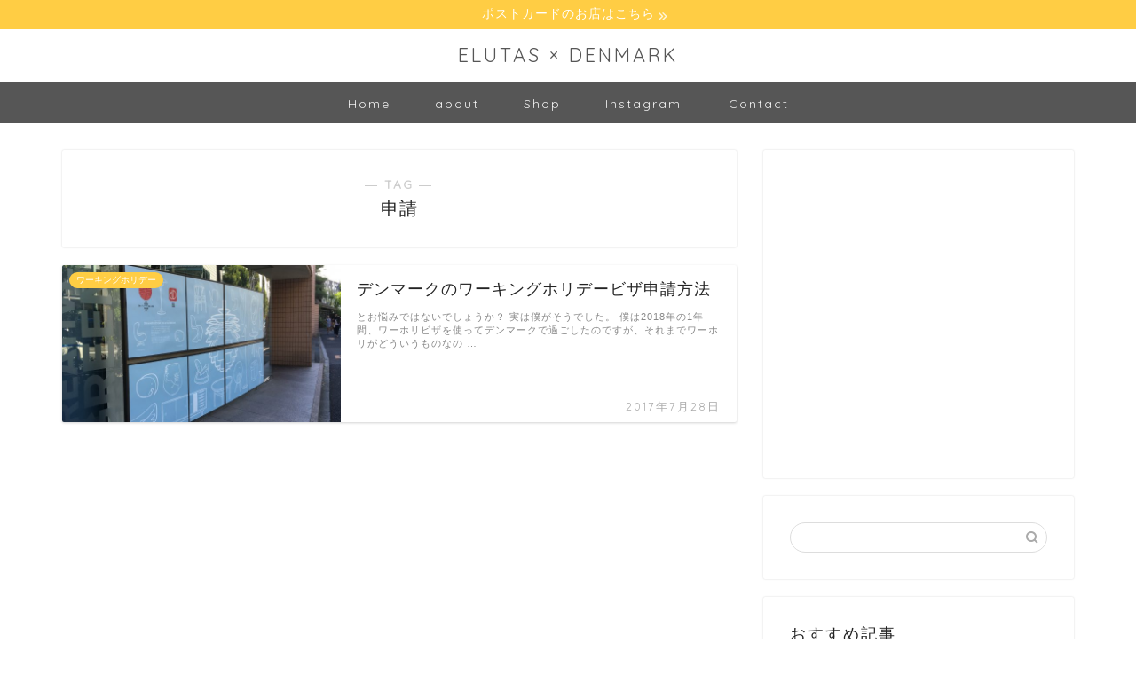

--- FILE ---
content_type: text/html; charset=UTF-8
request_url: https://elutas.com/tag/%E7%94%B3%E8%AB%8B
body_size: 12865
content:
<!DOCTYPE html>
<html lang="ja">
<head prefix="og: http://ogp.me/ns# fb: http://ogp.me/ns/fb# article: http://ogp.me/ns/article#">
<!-- Google Tag Manager -->
<script>(function(w,d,s,l,i){w[l]=w[l]||[];w[l].push({'gtm.start':
new Date().getTime(),event:'gtm.js'});var f=d.getElementsByTagName(s)[0],
j=d.createElement(s),dl=l!='dataLayer'?'&l='+l:'';j.async=true;j.src=
'https://www.googletagmanager.com/gtm.js?id='+i+dl;f.parentNode.insertBefore(j,f);
})(window,document,'script','dataLayer','GTM-ND3FKJZ');</script>
<!-- End Google Tag Manager -->
<meta charset="utf-8">
<meta http-equiv="X-UA-Compatible" content="IE=edge">
<meta name="viewport" content="width=device-width, initial-scale=1">
<!-- ここからOGP -->
<meta property="og:type" content="blog">
<meta property="og:title" content="申請タグの記事一覧｜ELUTAS">
<meta property="og:url" content="https://elutas.com/tag/%e3%83%af%e3%83%bc%e3%82%ad%e3%83%b3%e3%82%b0%e3%83%9b%e3%83%aa%e3%83%87%e3%83%bc">
<meta property="og:image" content="https://elutas.com/wp-content/uploads/2017/07/スクリーンショット-2019-03-10-17.59.47-700x471.png">
<meta property="og:site_name" content="ELUTAS">
<meta property="fb:admins" content="">
<meta name="twitter:card" content="summary">
<meta name="twitter:site" content="@ELUTAS_ELTS">
<!-- ここまでOGP --> 
<title>申請 | ELUTAS</title>

<!-- All In One SEO Pack 3.6.2ob_start_detected [-1,-1] -->
<script type="application/ld+json" class="aioseop-schema">{"@context":"https://schema.org","@graph":[{"@type":"Organization","@id":"https://elutas.com/#organization","url":"https://elutas.com/","name":"ELUTAS","sameAs":[]},{"@type":"WebSite","@id":"https://elutas.com/#website","url":"https://elutas.com/","name":"ELUTAS","publisher":{"@id":"https://elutas.com/#organization"}},{"@type":"CollectionPage","@id":"https://elutas.com/tag/%e7%94%b3%e8%ab%8b#collectionpage","url":"https://elutas.com/tag/%e7%94%b3%e8%ab%8b","inLanguage":"ja","name":"申請","isPartOf":{"@id":"https://elutas.com/#website"},"breadcrumb":{"@id":"https://elutas.com/tag/%e7%94%b3%e8%ab%8b#breadcrumblist"}},{"@type":"BreadcrumbList","@id":"https://elutas.com/tag/%e7%94%b3%e8%ab%8b#breadcrumblist","itemListElement":[{"@type":"ListItem","position":1,"item":{"@type":"WebPage","@id":"https://elutas.com/","url":"https://elutas.com/","name":"ELUTAS | デンマークで暮らすワーホリ生活"}},{"@type":"ListItem","position":2,"item":{"@type":"WebPage","@id":"https://elutas.com/tag/%e7%94%b3%e8%ab%8b","url":"https://elutas.com/tag/%e7%94%b3%e8%ab%8b","name":"申請"}}]}]}</script>
<link rel="canonical" href="https://elutas.com/tag/%e7%94%b3%e8%ab%8b" />
			<script type="text/javascript" >
				window.ga=window.ga||function(){(ga.q=ga.q||[]).push(arguments)};ga.l=+new Date;
				ga('create', 'UA-63595414-3', 'auto');
				// Plugins
				
				ga('send', 'pageview');
			</script>
			<script async src="https://www.google-analytics.com/analytics.js"></script>
			<!-- All In One SEO Pack -->
<link rel='dns-prefetch' href='//ajax.googleapis.com' />
<link rel='dns-prefetch' href='//cdnjs.cloudflare.com' />
<link rel='dns-prefetch' href='//use.fontawesome.com' />
<link rel='dns-prefetch' href='//s.w.org' />
<link rel="alternate" type="application/rss+xml" title="ELUTAS &raquo; フィード" href="https://elutas.com/feed" />
<link rel="alternate" type="application/rss+xml" title="ELUTAS &raquo; コメントフィード" href="https://elutas.com/comments/feed" />
<link rel="alternate" type="application/rss+xml" title="ELUTAS &raquo; 申請 タグのフィード" href="https://elutas.com/tag/%e7%94%b3%e8%ab%8b/feed" />
		<script type="text/javascript">
			window._wpemojiSettings = {"baseUrl":"https:\/\/s.w.org\/images\/core\/emoji\/12.0.0-1\/72x72\/","ext":".png","svgUrl":"https:\/\/s.w.org\/images\/core\/emoji\/12.0.0-1\/svg\/","svgExt":".svg","source":{"concatemoji":"https:\/\/elutas.com\/wp-includes\/js\/wp-emoji-release.min.js?ver=5.4.18"}};
			/*! This file is auto-generated */
			!function(e,a,t){var n,r,o,i=a.createElement("canvas"),p=i.getContext&&i.getContext("2d");function s(e,t){var a=String.fromCharCode;p.clearRect(0,0,i.width,i.height),p.fillText(a.apply(this,e),0,0);e=i.toDataURL();return p.clearRect(0,0,i.width,i.height),p.fillText(a.apply(this,t),0,0),e===i.toDataURL()}function c(e){var t=a.createElement("script");t.src=e,t.defer=t.type="text/javascript",a.getElementsByTagName("head")[0].appendChild(t)}for(o=Array("flag","emoji"),t.supports={everything:!0,everythingExceptFlag:!0},r=0;r<o.length;r++)t.supports[o[r]]=function(e){if(!p||!p.fillText)return!1;switch(p.textBaseline="top",p.font="600 32px Arial",e){case"flag":return s([127987,65039,8205,9895,65039],[127987,65039,8203,9895,65039])?!1:!s([55356,56826,55356,56819],[55356,56826,8203,55356,56819])&&!s([55356,57332,56128,56423,56128,56418,56128,56421,56128,56430,56128,56423,56128,56447],[55356,57332,8203,56128,56423,8203,56128,56418,8203,56128,56421,8203,56128,56430,8203,56128,56423,8203,56128,56447]);case"emoji":return!s([55357,56424,55356,57342,8205,55358,56605,8205,55357,56424,55356,57340],[55357,56424,55356,57342,8203,55358,56605,8203,55357,56424,55356,57340])}return!1}(o[r]),t.supports.everything=t.supports.everything&&t.supports[o[r]],"flag"!==o[r]&&(t.supports.everythingExceptFlag=t.supports.everythingExceptFlag&&t.supports[o[r]]);t.supports.everythingExceptFlag=t.supports.everythingExceptFlag&&!t.supports.flag,t.DOMReady=!1,t.readyCallback=function(){t.DOMReady=!0},t.supports.everything||(n=function(){t.readyCallback()},a.addEventListener?(a.addEventListener("DOMContentLoaded",n,!1),e.addEventListener("load",n,!1)):(e.attachEvent("onload",n),a.attachEvent("onreadystatechange",function(){"complete"===a.readyState&&t.readyCallback()})),(n=t.source||{}).concatemoji?c(n.concatemoji):n.wpemoji&&n.twemoji&&(c(n.twemoji),c(n.wpemoji)))}(window,document,window._wpemojiSettings);
		</script>
		<style type="text/css">
img.wp-smiley,
img.emoji {
	display: inline !important;
	border: none !important;
	box-shadow: none !important;
	height: 1em !important;
	width: 1em !important;
	margin: 0 .07em !important;
	vertical-align: -0.1em !important;
	background: none !important;
	padding: 0 !important;
}
</style>
	<link rel='stylesheet' id='wp-block-library-css'  href='https://elutas.com/wp-includes/css/dist/block-library/style.min.css?ver=5.4.18' type='text/css' media='all' />
<link rel='stylesheet' id='contact-form-7-css'  href='https://elutas.com/wp-content/plugins/contact-form-7/includes/css/styles.css?ver=5.1.7' type='text/css' media='all' />
<link rel='stylesheet' id='dlm-frontend-css'  href='https://elutas.com/wp-content/plugins/download-monitor/assets/css/frontend.css?ver=5.4.18' type='text/css' media='all' />
<link rel='stylesheet' id='yyi_rinker_stylesheet-css'  href='https://elutas.com/wp-content/plugins/yyi-rinker/css/style.css?v=1.0.8&#038;ver=5.4.18' type='text/css' media='all' />
<link rel='stylesheet' id='parent-style-css'  href='https://elutas.com/wp-content/themes/jin/style.css?ver=5.4.18' type='text/css' media='all' />
<link rel='stylesheet' id='theme-style-css'  href='https://elutas.com/wp-content/themes/jin-child/style.css?ver=5.4.18' type='text/css' media='all' />
<link rel='stylesheet' id='fontawesome-style-css'  href='https://use.fontawesome.com/releases/v5.6.3/css/all.css?ver=5.4.18' type='text/css' media='all' />
<link rel='stylesheet' id='swiper-style-css'  href='https://cdnjs.cloudflare.com/ajax/libs/Swiper/4.0.7/css/swiper.min.css?ver=5.4.18' type='text/css' media='all' />
<script>if (document.location.protocol != "https:") {document.location = document.URL.replace(/^http:/i, "https:");}</script><script type='text/javascript' src='https://ajax.googleapis.com/ajax/libs/jquery/1.12.4/jquery.min.js?ver=5.4.18'></script>
<script type='text/javascript' src='https://elutas.com/wp-content/plugins/wp-scroll-depth/js/jquery-scrolldepth/jquery.scrolldepth.min.js?ver=5.4.18'></script>
<script type='text/javascript' src='https://elutas.com/wp-content/plugins/yyi-rinker/js/event-tracking.js?v=1.0.8'></script>
<link rel='https://api.w.org/' href='https://elutas.com/wp-json/' />
<script>
	jQuery( document ).ready(function(){
		jQuery.scrollDepth({
			elements: [''],
			percentage: true,
			userTiming: true,
			pixelDepth: false,
			nonInteraction: true,
			gtmOverride: false,
	});
});
</script>
	<style type="text/css">
		#wrapper{
							background-color: #fff;
				background-image: url();
					}
		.related-entry-headline-text span:before,
		#comment-title span:before,
		#reply-title span:before{
			background-color: #ef9621;
			border-color: #ef9621!important;
		}
		
		#breadcrumb:after,
		#page-top a{	
			background-color: #565656;
		}
				footer{
			background-color: #565656;
		}
		.footer-inner a,
		#copyright,
		#copyright-center{
			border-color: #fff!important;
			color: #fff!important;
		}
		#footer-widget-area
		{
			border-color: #fff!important;
		}
				.page-top-footer a{
			color: #565656!important;
		}
				#breadcrumb ul li,
		#breadcrumb ul li a{
			color: #565656!important;
		}
		
		body,
		a,
		a:link,
		a:visited,
		.my-profile,
		.widgettitle,
		.tabBtn-mag label{
			color: #232323;
		}
		a:hover{
			color: #f9c534;
		}
						.widget_nav_menu ul > li > a:before,
		.widget_categories ul > li > a:before,
		.widget_pages ul > li > a:before,
		.widget_recent_entries ul > li > a:before,
		.widget_archive ul > li > a:before,
		.widget_archive form:after,
		.widget_categories form:after,
		.widget_nav_menu ul > li > ul.sub-menu > li > a:before,
		.widget_categories ul > li > .children > li > a:before,
		.widget_pages ul > li > .children > li > a:before,
		.widget_nav_menu ul > li > ul.sub-menu > li > ul.sub-menu li > a:before,
		.widget_categories ul > li > .children > li > .children li > a:before,
		.widget_pages ul > li > .children > li > .children li > a:before{
			color: #ef9621;
		}
		.widget_nav_menu ul .sub-menu .sub-menu li a:before{
			background-color: #232323!important;
		}
		footer .footer-widget,
		footer .footer-widget a,
		footer .footer-widget ul li,
		.footer-widget.widget_nav_menu ul > li > a:before,
		.footer-widget.widget_categories ul > li > a:before,
		.footer-widget.widget_recent_entries ul > li > a:before,
		.footer-widget.widget_pages ul > li > a:before,
		.footer-widget.widget_archive ul > li > a:before,
		footer .widget_tag_cloud .tagcloud a:before{
			color: #fff!important;
			border-color: #fff!important;
		}
		footer .footer-widget .widgettitle{
			color: #fff!important;
			border-color: #ffcd44!important;
		}
		footer .widget_nav_menu ul .children .children li a:before,
		footer .widget_categories ul .children .children li a:before,
		footer .widget_nav_menu ul .sub-menu .sub-menu li a:before{
			background-color: #fff!important;
		}
		#drawernav a:hover,
		.post-list-title,
		#prev-next p,
		#toc_container .toc_list li a{
			color: #232323!important;
		}
		
		#header-box{
			background-color: #ffffff;
		}
												@media (min-width: 768px) {
			.top-image-meta{
				margin-top: calc(0px - 30px);
			}
		}
		@media (min-width: 1200px) {
			.top-image-meta{
				margin-top: calc(0px);
			}
		}
				.pickup-contents:before{
			background-color: #ffffff!important;
		}
		
		.main-image-text{
			color: #555;
		}
		.main-image-text-sub{
			color: #555;
		}
		
						#site-info{
			padding-top: 15px!important;
			padding-bottom: 15px!important;
		}
				
		#site-info span a{
			color: #565656!important;
		}
		
				#headmenu .headsns .line a svg{
			fill: #f4f4f4!important;
		}
		#headmenu .headsns a,
		#headmenu{
			color: #f4f4f4!important;
			border-color:#f4f4f4!important;
		}
						.profile-follow .line-sns a svg{
			fill: #ef9621!important;
		}
		.profile-follow .line-sns a:hover svg{
			fill: #ffcd44!important;
		}
		.profile-follow a{
			color: #ef9621!important;
			border-color:#ef9621!important;
		}
		.profile-follow a:hover,
		#headmenu .headsns a:hover{
			color:#ffcd44!important;
			border-color:#ffcd44!important;
		}
				.search-box:hover{
			color:#ffcd44!important;
			border-color:#ffcd44!important;
		}
				#header #headmenu .headsns .line a:hover svg{
			fill:#ffcd44!important;
		}
		.cps-icon-bar,
		#navtoggle:checked + .sp-menu-open .cps-icon-bar{
			background-color: #565656;
		}
		#nav-container{
			background-color: #565656;
		}
		.menu-box .menu-item svg{
			fill:#f4f4f4;
		}
		#drawernav ul.menu-box > li > a,
		#drawernav2 ul.menu-box > li > a,
		#drawernav3 ul.menu-box > li > a,
		#drawernav4 ul.menu-box > li > a,
		#drawernav5 ul.menu-box > li > a,
		#drawernav ul.menu-box > li.menu-item-has-children:after,
		#drawernav2 ul.menu-box > li.menu-item-has-children:after,
		#drawernav3 ul.menu-box > li.menu-item-has-children:after,
		#drawernav4 ul.menu-box > li.menu-item-has-children:after,
		#drawernav5 ul.menu-box > li.menu-item-has-children:after{
			color: #f4f4f4!important;
		}
		#drawernav ul.menu-box li a,
		#drawernav2 ul.menu-box li a,
		#drawernav3 ul.menu-box li a,
		#drawernav4 ul.menu-box li a,
		#drawernav5 ul.menu-box li a{
			font-size: 14px!important;
		}
		#drawernav3 ul.menu-box > li{
			color: #232323!important;
		}
		#drawernav4 .menu-box > .menu-item > a:after,
		#drawernav3 .menu-box > .menu-item > a:after,
		#drawernav .menu-box > .menu-item > a:after{
			background-color: #f4f4f4!important;
		}
		#drawernav2 .menu-box > .menu-item:hover,
		#drawernav5 .menu-box > .menu-item:hover{
			border-top-color: #ef9621!important;
		}
				.cps-info-bar a{
			background-color: #ffcd44!important;
		}
				@media (min-width: 768px) {
			.post-list-mag .post-list-item:not(:nth-child(2n)){
				margin-right: 2.6%;
			}
		}
				@media (min-width: 768px) {
			#tab-1:checked ~ .tabBtn-mag li [for="tab-1"]:after,
			#tab-2:checked ~ .tabBtn-mag li [for="tab-2"]:after,
			#tab-3:checked ~ .tabBtn-mag li [for="tab-3"]:after,
			#tab-4:checked ~ .tabBtn-mag li [for="tab-4"]:after{
				border-top-color: #ef9621!important;
			}
			.tabBtn-mag label{
				border-bottom-color: #ef9621!important;
			}
		}
		#tab-1:checked ~ .tabBtn-mag li [for="tab-1"],
		#tab-2:checked ~ .tabBtn-mag li [for="tab-2"],
		#tab-3:checked ~ .tabBtn-mag li [for="tab-3"],
		#tab-4:checked ~ .tabBtn-mag li [for="tab-4"],
		#prev-next a.next:after,
		#prev-next a.prev:after,
		.more-cat-button a:hover span:before{
			background-color: #ef9621!important;
		}
		

		.swiper-slide .post-list-cat,
		.post-list-mag .post-list-cat,
		.post-list-mag3col .post-list-cat,
		.post-list-mag-sp1col .post-list-cat,
		.swiper-pagination-bullet-active,
		.pickup-cat,
		.post-list .post-list-cat,
		#breadcrumb .bcHome a:hover span:before,
		.popular-item:nth-child(1) .pop-num,
		.popular-item:nth-child(2) .pop-num,
		.popular-item:nth-child(3) .pop-num{
			background-color: #ffcd44!important;
		}
		.sidebar-btn a,
		.profile-sns-menu{
			background-color: #ffcd44!important;
		}
		.sp-sns-menu a,
		.pickup-contents-box a:hover .pickup-title{
			border-color: #ef9621!important;
			color: #ef9621!important;
		}
				.pro-line svg{
			fill: #ef9621!important;
		}
		.cps-post-cat a,
		.meta-cat,
		.popular-cat{
			background-color: #ffcd44!important;
			border-color: #ffcd44!important;
		}
		.tagicon,
		.tag-box a,
		#toc_container .toc_list > li,
		#toc_container .toc_title{
			color: #ef9621!important;
		}
		.widget_tag_cloud a::before{
			color: #232323!important;
		}
		.tag-box a,
		#toc_container:before{
			border-color: #ef9621!important;
		}
		.cps-post-cat a:hover{
			color: #f9c534!important;
		}
		.pagination li:not([class*="current"]) a:hover,
		.widget_tag_cloud a:hover{
			background-color: #ef9621!important;
		}
		.pagination li:not([class*="current"]) a:hover{
			opacity: 0.5!important;
		}
		.pagination li.current a{
			background-color: #ef9621!important;
			border-color: #ef9621!important;
		}
		.nextpage a:hover span {
			color: #ef9621!important;
			border-color: #ef9621!important;
		}
		.cta-content:before{
			background-color: #6FBFCA!important;
		}
		.cta-text,
		.info-title{
			color: #fff!important;
		}
		#footer-widget-area.footer_style1 .widgettitle{
			border-color: #ffcd44!important;
		}
		.sidebar_style1 .widgettitle,
		.sidebar_style5 .widgettitle{
			border-color: #ef9621!important;
		}
		.sidebar_style2 .widgettitle,
		.sidebar_style4 .widgettitle,
		.sidebar_style6 .widgettitle,
		#home-bottom-widget .widgettitle,
		#home-top-widget .widgettitle,
		#post-bottom-widget .widgettitle,
		#post-top-widget .widgettitle{
			background-color: #ef9621!important;
		}
		#home-bottom-widget .widget_search .search-box input[type="submit"],
		#home-top-widget .widget_search .search-box input[type="submit"],
		#post-bottom-widget .widget_search .search-box input[type="submit"],
		#post-top-widget .widget_search .search-box input[type="submit"]{
			background-color: #ffcd44!important;
		}
		
		.tn-logo-size{
			font-size: 160%!important;
		}
		@media (min-width: 768px) {
		.tn-logo-size img{
			width: calc(160%*2.2)!important;
		}
		}
		@media (min-width: 1200px) {
		.tn-logo-size img{
			width: 160%!important;
		}
		}
		.sp-logo-size{
			font-size: 100%!important;
		}
		.sp-logo-size img{
			width: 100%!important;
		}
				.cps-post-main ul > li:before,
		.cps-post-main ol > li:before{
			background-color: #ffcd44!important;
		}
		.profile-card .profile-title{
			background-color: #ef9621!important;
		}
		.profile-card{
			border-color: #ef9621!important;
		}
		.cps-post-main a{
			color:#0068b7;
		}
		.cps-post-main .marker{
			background: -webkit-linear-gradient( transparent 80%, #f2ba21 0% ) ;
			background: linear-gradient( transparent 80%, #f2ba21 0% ) ;
		}
		.cps-post-main .marker2{
			background: -webkit-linear-gradient( transparent 80%, #a9eaf2 0% ) ;
			background: linear-gradient( transparent 80%, #a9eaf2 0% ) ;
		}
		
		
		.simple-box1{
			border-color:#ef9b9b!important;
		}
		.simple-box2{
			border-color:#f2bf7d!important;
		}
		.simple-box3{
			border-color:#b5e28a!important;
		}
		.simple-box4{
			border-color:#7badd8!important;
		}
		.simple-box4:before{
			background-color: #7badd8;
		}
		.simple-box5{
			border-color:#e896c7!important;
		}
		.simple-box5:before{
			background-color: #e896c7;
		}
		.simple-box6{
			background-color:#fffdef!important;
		}
		.simple-box7{
			border-color:#def1f9!important;
		}
		.simple-box7:before{
			background-color:#def1f9!important;
		}
		.simple-box8{
			border-color:#96ddc1!important;
		}
		.simple-box8:before{
			background-color:#96ddc1!important;
		}
		.simple-box9:before{
			background-color:#e1c0e8!important;
		}
				.simple-box9:after{
			border-color:#e1c0e8 #e1c0e8 #fff #fff!important;
		}
				
		.kaisetsu-box1:before,
		.kaisetsu-box1-title{
			background-color:#ffb49e!important;
		}
		.kaisetsu-box2{
			border-color:#89c2f4!important;
		}
		.kaisetsu-box2-title{
			background-color:#89c2f4!important;
		}
		.kaisetsu-box4{
			border-color:#ea91a9!important;
		}
		.kaisetsu-box4-title{
			background-color:#ea91a9!important;
		}
		.kaisetsu-box5:before{
			background-color:#57b3ba!important;
		}
		.kaisetsu-box5-title{
			background-color:#57b3ba!important;
		}
		
		.concept-box1{
			border-color:#85db8f!important;
		}
		.concept-box1:after{
			background-color:#85db8f!important;
		}
		.concept-box1:before{
			content:"ポイント"!important;
			color:#85db8f!important;
		}
		.concept-box2{
			border-color:#f7cf6a!important;
		}
		.concept-box2:after{
			background-color:#f7cf6a!important;
		}
		.concept-box2:before{
			content:"要チェック"!important;
			color:#f7cf6a!important;
		}
		.concept-box3{
			border-color:#86cee8!important;
		}
		.concept-box3:after{
			background-color:#86cee8!important;
		}
		.concept-box3:before{
			content:"良い例"!important;
			color:#86cee8!important;
		}
		.concept-box4{
			border-color:#ed8989!important;
		}
		.concept-box4:after{
			background-color:#ed8989!important;
		}
		.concept-box4:before{
			content:"悪い例"!important;
			color:#ed8989!important;
		}
		.concept-box5{
			border-color:#9e9e9e!important;
		}
		.concept-box5:after{
			background-color:#9e9e9e!important;
		}
		.concept-box5:before{
			content:"参考"!important;
			color:#9e9e9e!important;
		}
		.concept-box6{
			border-color:#8eaced!important;
		}
		.concept-box6:after{
			background-color:#8eaced!important;
		}
		.concept-box6:before{
			content:"メモ"!important;
			color:#8eaced!important;
		}
		
		.innerlink-box1,
		.blog-card{
			border-color:#73bc9b!important;
		}
		.innerlink-box1-title{
			background-color:#73bc9b!important;
			border-color:#73bc9b!important;
		}
		.innerlink-box1:before,
		.blog-card-hl-box{
			background-color:#73bc9b!important;
		}
				
		.jin-ac-box01-title::after{
			color: #ef9621;
		}
		
		.color-button01 a,
		.color-button01 a:hover,
		.color-button01:before{
			background-color: #008db7!important;
		}
		.top-image-btn-color a,
		.top-image-btn-color a:hover,
		.top-image-btn-color:before{
			background-color: #ffcd44!important;
		}
		.color-button02 a,
		.color-button02 a:hover,
		.color-button02:before{
			background-color: #d9333f!important;
		}
		
		.color-button01-big a,
		.color-button01-big a:hover,
		.color-button01-big:before{
			background-color: #3296d1!important;
		}
		.color-button01-big a,
		.color-button01-big:before{
			border-radius: 5px!important;
		}
		.color-button01-big a{
			padding-top: 20px!important;
			padding-bottom: 20px!important;
		}
		
		.color-button02-big a,
		.color-button02-big a:hover,
		.color-button02-big:before{
			background-color: #83d159!important;
		}
		.color-button02-big a,
		.color-button02-big:before{
			border-radius: 5px!important;
		}
		.color-button02-big a{
			padding-top: 20px!important;
			padding-bottom: 20px!important;
		}
				.color-button01-big{
			width: 75%!important;
		}
		.color-button02-big{
			width: 75%!important;
		}
				
		
					.top-image-btn-color:before,
			.color-button01:before,
			.color-button02:before,
			.color-button01-big:before,
			.color-button02-big:before{
				bottom: -1px;
				left: -1px;
				width: 100%;
				height: 100%;
				border-radius: 6px;
				box-shadow: 0px 1px 5px 0px rgba(0, 0, 0, 0.25);
				-webkit-transition: all .4s;
				transition: all .4s;
			}
			.top-image-btn-color a:hover,
			.color-button01 a:hover,
			.color-button02 a:hover,
			.color-button01-big a:hover,
			.color-button02-big a:hover{
				-webkit-transform: translateY(2px);
				transform: translateY(2px);
				-webkit-filter: brightness(0.95);
				 filter: brightness(0.95);
			}
			.top-image-btn-color:hover:before,
			.color-button01:hover:before,
			.color-button02:hover:before,
			.color-button01-big:hover:before,
			.color-button02-big:hover:before{
				-webkit-transform: translateY(2px);
				transform: translateY(2px);
				box-shadow: none!important;
			}
				
		.h2-style01 h2,
		.h2-style02 h2:before,
		.h2-style03 h2,
		.h2-style04 h2:before,
		.h2-style05 h2,
		.h2-style07 h2:before,
		.h2-style07 h2:after,
		.h3-style03 h3:before,
		.h3-style02 h3:before,
		.h3-style05 h3:before,
		.h3-style07 h3:before,
		.h2-style08 h2:after,
		.h2-style10 h2:before,
		.h2-style10 h2:after,
		.h3-style02 h3:after,
		.h4-style02 h4:before{
			background-color: #ef9621!important;
		}
		.h3-style01 h3,
		.h3-style04 h3,
		.h3-style05 h3,
		.h3-style06 h3,
		.h4-style01 h4,
		.h2-style02 h2,
		.h2-style08 h2,
		.h2-style08 h2:before,
		.h2-style09 h2,
		.h4-style03 h4{
			border-color: #ef9621!important;
		}
		.h2-style05 h2:before{
			border-top-color: #ef9621!important;
		}
		.h2-style06 h2:before,
		.sidebar_style3 .widgettitle:after{
			background-image: linear-gradient(
				-45deg,
				transparent 25%,
				#ef9621 25%,
				#ef9621 50%,
				transparent 50%,
				transparent 75%,
				#ef9621 75%,
				#ef9621			);
		}
				.jin-h2-icons.h2-style02 h2 .jic:before,
		.jin-h2-icons.h2-style04 h2 .jic:before,
		.jin-h2-icons.h2-style06 h2 .jic:before,
		.jin-h2-icons.h2-style07 h2 .jic:before,
		.jin-h2-icons.h2-style08 h2 .jic:before,
		.jin-h2-icons.h2-style09 h2 .jic:before,
		.jin-h2-icons.h2-style10 h2 .jic:before,
		.jin-h3-icons.h3-style01 h3 .jic:before,
		.jin-h3-icons.h3-style02 h3 .jic:before,
		.jin-h3-icons.h3-style03 h3 .jic:before,
		.jin-h3-icons.h3-style04 h3 .jic:before,
		.jin-h3-icons.h3-style05 h3 .jic:before,
		.jin-h3-icons.h3-style06 h3 .jic:before,
		.jin-h3-icons.h3-style07 h3 .jic:before,
		.jin-h4-icons.h4-style01 h4 .jic:before,
		.jin-h4-icons.h4-style02 h4 .jic:before,
		.jin-h4-icons.h4-style03 h4 .jic:before,
		.jin-h4-icons.h4-style04 h4 .jic:before{
			color:#ef9621;
		}
		
		@media all and (-ms-high-contrast:none){
			*::-ms-backdrop, .color-button01:before,
			.color-button02:before,
			.color-button01-big:before,
			.color-button02-big:before{
				background-color: #595857!important;
			}
		}
		
		.jin-lp-h2 h2,
		.jin-lp-h2 h2{
			background-color: transparent!important;
			border-color: transparent!important;
			color: #232323!important;
		}
		.jincolumn-h3style2{
			border-color:#ef9621!important;
		}
		.jinlph2-style1 h2:first-letter{
			color:#ef9621!important;
		}
		.jinlph2-style2 h2,
		.jinlph2-style3 h2{
			border-color:#ef9621!important;
		}
		.jin-photo-title .jin-fusen1-down,
		.jin-photo-title .jin-fusen1-even,
		.jin-photo-title .jin-fusen1-up{
			border-left-color:#ef9621;
		}
		.jin-photo-title .jin-fusen2,
		.jin-photo-title .jin-fusen3{
			background-color:#ef9621;
		}
		.jin-photo-title .jin-fusen2:before,
		.jin-photo-title .jin-fusen3:before {
			border-top-color: #ef9621;
		}
		
		
	</style>
<link rel="icon" href="https://elutas.com/wp-content/uploads/2017/02/cropped-elutas-1-32x32.png" sizes="32x32" />
<link rel="icon" href="https://elutas.com/wp-content/uploads/2017/02/cropped-elutas-1-192x192.png" sizes="192x192" />
<link rel="apple-touch-icon" href="https://elutas.com/wp-content/uploads/2017/02/cropped-elutas-1-180x180.png" />
<meta name="msapplication-TileImage" content="https://elutas.com/wp-content/uploads/2017/02/cropped-elutas-1-270x270.png" />
		<style type="text/css" id="wp-custom-css">
			/*
ここに独自の CSS を追加することができます。

詳しくは上のヘルプアイコンをクリックしてください。
*/
.entry-content a[target="_blank"]:not([class="amazonjs_link"]):not([href^="https://www.amazon.co.jp"]):not([href^="https://hb.afl.rakuten.co.jp"]):not([href$=".jpg"]):not([href$=".png"]):not([href$=".gif"])::after{
margin-left: 3px;
content: "\f35d";
font-family: "Font Awesome 5 Free";
display: inline-block;
vertical-align: -1px;
font-weight: 900;
}

		</style>
		    
<link rel="stylesheet" href="https://use.fontawesome.com/releases/v5.3.1/css/all.css" integrity="sha384-mzrmE5qonljUremFsqc01SB46JvROS7bZs3IO2EmfFsd15uHvIt+Y8vEf7N7fWAU" crossorigin="anonymous">
<meta name="B-verify" content="387334fab55dc737d9c00c49b4fbb4eb362472bb" />
</head>
<body data-rsssl=1 class="archive tag tag-13" id="nofont-style">
<!-- Google Tag Manager (noscript) -->
<noscript><iframe src="https://www.googletagmanager.com/ns.html?id=GTM-ND3FKJZ"
height="0" width="0" style="display:none;visibility:hidden"></iframe></noscript>
<!-- End Google Tag Manager (noscript) -->
<div id="wrapper">

		
	
	<!--ヘッダー-->
	
							<div class="cps-info-bar animate">
			<a href="https://www.creema.jp/c/elutas"><span>ポストカードのお店はこちら</span></a>
		</div>
		
<div id="header-box" class="tn_on header-box animate">
	<div id="header" class="header-type2 header animate">
		
		<div id="site-info" class="ef">
												<span class="tn-logo-size"><a href='https://elutas.com/' title='ELUTAS' rel='home'>ELUTAS × DENMARK</a></span>
									</div>

	
		
	</div>
	
		
</div>

		
	<!--グローバルナビゲーション layout1-->
				<div id="nav-container" class="header-style3-animate animate">
			<div id="drawernav" class="ef">
				<nav class="fixed-content"><ul class="menu-box"><li class="menu-item menu-item-type-custom menu-item-object-custom menu-item-home menu-item-54"><a href="https://elutas.com/">Home</a></li>
<li class="menu-item menu-item-type-post_type menu-item-object-page menu-item-7109"><a href="https://elutas.com/about">about</a></li>
<li class="menu-item menu-item-type-custom menu-item-object-custom menu-item-6878"><a href="https://elutas.thebase.in/">Shop</a></li>
<li class="menu-item menu-item-type-custom menu-item-object-custom menu-item-131"><a href="https://www.instagram.com/elutas_elts/">Instagram</a></li>
<li class="menu-item menu-item-type-post_type menu-item-object-page menu-item-2981"><a href="https://elutas.com/contact"><span><i class="お問い合わせはこちらから。" aria-hidden="true"></i></span>Contact</a></li>
</ul></nav>			</div>
		</div>
				<!--グローバルナビゲーション layout1-->
			
	<!--ヘッダー-->

	<div class="clearfix"></div>

							
	<!--Ptengine-->
    <script type="text/javascript">
        window._pt_lt = new Date().getTime();
        window._pt_sp_2 = [];
        _pt_sp_2.push('setAccount,5d471da8');
        var _protocol = (("https:" == document.location.protocol) ? " https://" : " http://");
        (function() {
            var atag = document.createElement('script'); atag.type = 'text/javascript'; atag.async = true;
            atag.src = _protocol + 'js.ptengine.jp/pta.js';
            var s = document.getElementsByTagName('script')[0];
            s.parentNode.insertBefore(atag, s);
        })();
    </script>
            

	<div id="contents">
		
		<!--メインコンテンツ-->
		<main id="main-contents" class="main-contents article_style1 animate" itemscope itemtype="https://schema.org/Blog">
			<section class="cps-post-box hentry">
				<header class="archive-post-header">
											<span class="archive-title-sub ef">― TAG ―</span>
						<h1 class="archive-title entry-title" itemprop="headline">申請</h1>
										<div class="cps-post-meta vcard">
						<span class="writer fn" itemprop="author" itemscope itemtype="https://schema.org/Person"><span itemprop="name">elutas</span></span>
					</div>
				</header>
			</section>

			<section class="entry-content archive-box">
				<div class="toppost-list-box-simple">

	<div class="post-list basicstyle">
				<article class="post-list-item" itemscope itemtype="https://schema.org/BlogPosting">
	<a class="post-list-link" rel="bookmark" href="https://elutas.com/applyforwh-20170728-209.html" itemprop='mainEntityOfPage'>
		<div class="post-list-inner">
			<div class="post-list-thumb" itemprop="image" itemscope itemtype="https://schema.org/ImageObject">
															<img src="https://elutas.com/wp-content/uploads/2017/07/IMG_1265-640x360.jpg" class="attachment-small_size size-small_size wp-post-image" alt="デンマークのワーキングホリデー申請1" srcset="https://elutas.com/wp-content/uploads/2017/07/IMG_1265-640x360.jpg 640w, https://elutas.com/wp-content/uploads/2017/07/IMG_1265-150x85.jpg 150w, https://elutas.com/wp-content/uploads/2017/07/IMG_1265-320x180.jpg 320w, https://elutas.com/wp-content/uploads/2017/07/IMG_1265-1280x720.jpg 1280w" sizes="(max-width: 640px) 100vw, 640px" />						<meta itemprop="url" content="https://elutas.com/wp-content/uploads/2017/07/IMG_1265-640x360.jpg">
						<meta itemprop="width" content="480">
						<meta itemprop="height" content="270">
																	<span class="post-list-cat category-workingholiday" style="background-color:!important;" itemprop="keywords">ワーキングホリデー</span>
							</div>
			<div class="post-list-meta vcard">
				<h2 class="post-list-title entry-title" itemprop="headline">デンマークのワーキングホリデービザ申請方法</h2>
								<span class="post-list-date date ef updated" itemprop="datePublished dateModified" datetime="2017-07-28" content="2017-07-28">2017年7月28日</span>
								<span class="writer fn" itemprop="author" itemscope itemtype="https://schema.org/Person"><span itemprop="name">elutas</span></span>

				<div class="post-list-publisher" itemprop="publisher" itemscope itemtype="https://schema.org/Organization">
					<span itemprop="logo" itemscope itemtype="https://schema.org/ImageObject">
						<span itemprop="url"></span>
					</span>
					<span itemprop="name">ELUTAS</span>
				</div>
									<span class="post-list-desc" itemprop="description">

とお悩みではないでしょうか？

実は僕がそうでした。

僕は2018年の1年間、ワーホリビザを使ってデンマークで過ごしたのですが、それまでワーホリがどういうものなの&nbsp;…</span>
							</div>
		</div>
	</a>
</article>		
		<section class="pager-top">
					</section>
	</div>

</div>			</section>
			
											</main>

		<!--サイドバー-->
<div id="sidebar" class="sideber sidebar_style1 animate" role="complementary" itemscope itemtype="https://schema.org/WPSideBar">
		
	<div id="text-3" class="widget widget_text">			<div class="textwidget"><p><script async src="https://pagead2.googlesyndication.com/pagead/js/adsbygoogle.js"></script><br />
<!-- サイドバー（レクタングル300×250） --><br />
<ins class="adsbygoogle"
     style="display:inline-block;width:300px;height:250px"
     data-ad-client="ca-pub-2077157619853527"
     data-ad-slot="3144883374"></ins><br />
<script>
     (adsbygoogle = window.adsbygoogle || []).push({});
</script></p>
</div>
		</div><div id="search-2" class="widget widget_search"><form class="search-box" role="search" method="get" id="searchform" action="https://elutas.com/">
	<input type="search" placeholder="" class="text search-text" value="" name="s" id="s">
	<input type="submit" id="searchsubmit" value="&#xe931;">
</form>
</div><div id="widget-recommend-2" class="widget widget-recommend"><div class="widgettitle ef">おすすめ記事</div>		<div id="new-entry-box">
			<ul>
								     								<li class="new-entry-item">
						<a href="https://elutas.com/name-denmark-2651.html" rel="bookmark">
							<div class="new-entry" itemprop="image" itemscope itemtype="https://schema.org/ImageObject">
								<figure class="eyecatch">
																			<img src="https://elutas.com/wp-content/uploads/2018/08/chuttersnap-413007-unsplash-320x180.jpg" class="attachment-cps_thumbnails size-cps_thumbnails wp-post-image" alt="デンマーク人の名前ってこんな感じです。" srcset="https://elutas.com/wp-content/uploads/2018/08/chuttersnap-413007-unsplash-320x180.jpg 320w, https://elutas.com/wp-content/uploads/2018/08/chuttersnap-413007-unsplash-150x85.jpg 150w, https://elutas.com/wp-content/uploads/2018/08/chuttersnap-413007-unsplash-640x360.jpg 640w, https://elutas.com/wp-content/uploads/2018/08/chuttersnap-413007-unsplash-1280x720.jpg 1280w" sizes="(max-width: 320px) 100vw, 320px" />										<meta itemprop="url" content="https://elutas.com/wp-content/uploads/2018/08/chuttersnap-413007-unsplash-640x360.jpg">
										<meta itemprop="width" content="640">
										<meta itemprop="height" content="360">
																	</figure>
							</div>
							<div class="new-entry-item-meta">
								<h3 class="new-entry-item-title" itemprop="headline">デンマーク人の名前はこんな感じ！分野別ランキングをご紹介します</h3>
							</div>
						</a>
					</li>
									<li class="new-entry-item">
						<a href="https://elutas.com/denmark-visa-story-3483.html" rel="bookmark">
							<div class="new-entry" itemprop="image" itemscope itemtype="https://schema.org/ImageObject">
								<figure class="eyecatch">
																			<img src="https://elutas.com/wp-content/uploads/2018/10/carolina-heza-1052536-unsplash-320x180.jpg" class="attachment-cps_thumbnails size-cps_thumbnails wp-post-image" alt="デンマークのワーホリビザに関する怖〜い話。まさかこんなことが・・・" srcset="https://elutas.com/wp-content/uploads/2018/10/carolina-heza-1052536-unsplash-320x180.jpg 320w, https://elutas.com/wp-content/uploads/2018/10/carolina-heza-1052536-unsplash-150x85.jpg 150w, https://elutas.com/wp-content/uploads/2018/10/carolina-heza-1052536-unsplash-640x360.jpg 640w, https://elutas.com/wp-content/uploads/2018/10/carolina-heza-1052536-unsplash-1280x720.jpg 1280w" sizes="(max-width: 320px) 100vw, 320px" />										<meta itemprop="url" content="https://elutas.com/wp-content/uploads/2018/10/carolina-heza-1052536-unsplash-640x360.jpg">
										<meta itemprop="width" content="640">
										<meta itemprop="height" content="360">
																	</figure>
							</div>
							<div class="new-entry-item-meta">
								<h3 class="new-entry-item-title" itemprop="headline">デンマークのワーホリビザに関する怖〜い話。まさかこんなことが・・・</h3>
							</div>
						</a>
					</li>
									<li class="new-entry-item">
						<a href="https://elutas.com/denmark-price-1493.html" rel="bookmark">
							<div class="new-entry" itemprop="image" itemscope itemtype="https://schema.org/ImageObject">
								<figure class="eyecatch">
																			<img src="https://elutas.com/wp-content/uploads/2018/06/IMG_5841-320x180.jpg" class="attachment-cps_thumbnails size-cps_thumbnails wp-post-image" alt="【デンマークの物価】現地に住んでいた僕から生の情報をお届けします" srcset="https://elutas.com/wp-content/uploads/2018/06/IMG_5841-320x180.jpg 320w, https://elutas.com/wp-content/uploads/2018/06/IMG_5841-640x360.jpg 640w, https://elutas.com/wp-content/uploads/2018/06/IMG_5841-1280x720.jpg 1280w" sizes="(max-width: 320px) 100vw, 320px" />										<meta itemprop="url" content="https://elutas.com/wp-content/uploads/2018/06/IMG_5841-640x360.jpg">
										<meta itemprop="width" content="640">
										<meta itemprop="height" content="360">
																	</figure>
							</div>
							<div class="new-entry-item-meta">
								<h3 class="new-entry-item-title" itemprop="headline">【デンマーク】物価の相場はこれくらい！現地のいろんな値段をまとめました。</h3>
							</div>
						</a>
					</li>
											</ul>
		</div>
				</div><div id="categories-2" class="widget widget_categories"><div class="widgettitle ef">カテゴリーで探す</div>		<ul>
				<li class="cat-item cat-item-224"><a href="https://elutas.com/category/%e3%82%a4%e3%83%b3%e3%82%bf%e3%83%93%e3%83%a5%e3%83%bc-2">インタビュー <span class="count">5</span></a>
</li>
	<li class="cat-item cat-item-138"><a href="https://elutas.com/category/knowledge-of-denmark">デンマークについて知る <span class="count">26</span></a>
</li>
	<li class="cat-item cat-item-9"><a href="https://elutas.com/category/life-of-denmark">デンマーク生活 <span class="count">65</span></a>
</li>
	<li class="cat-item cat-item-18"><a href="https://elutas.com/category/workingholiday">ワーキングホリデー <span class="count">10</span></a>
</li>
	<li class="cat-item cat-item-103"><a href="https://elutas.com/category/folkehojskole" title="北欧独自の学校「フォルケホイスコーレ」について。">フォルケホイスコーレ <span class="count">116</span></a>
<ul class='children'>
	<li class="cat-item cat-item-107"><a href="https://elutas.com/category/folkehojskole/school-life">日々の学校生活 <span class="count">102</span></a>
</li>
	<li class="cat-item cat-item-109"><a href="https://elutas.com/category/folkehojskole/introduction">学校紹介 <span class="count">7</span></a>
</li>
</ul>
</li>
	<li class="cat-item cat-item-195"><a href="https://elutas.com/category/%e6%97%85%e8%a1%8c%e3%81%8a%e5%bd%b9%e7%ab%8b%e3%81%a1%e6%83%85%e5%a0%b1">旅行お役立ち情報 <span class="count">7</span></a>
</li>
	<li class="cat-item cat-item-131"><a href="https://elutas.com/category/sightseeing-denmark">デンマークの旅行、観光 <span class="count">92</span></a>
<ul class='children'>
	<li class="cat-item cat-item-140"><a href="https://elutas.com/category/sightseeing-denmark/copenhagen">コペンハーゲン <span class="count">27</span></a>
</li>
	<li class="cat-item cat-item-218"><a href="https://elutas.com/category/sightseeing-denmark/near-copenhagen">コペンハーゲン周辺 <span class="count">8</span></a>
</li>
	<li class="cat-item cat-item-143"><a href="https://elutas.com/category/sightseeing-denmark/aarhus">オーフス <span class="count">6</span></a>
</li>
	<li class="cat-item cat-item-219"><a href="https://elutas.com/category/sightseeing-denmark/%e3%82%aa%e3%83%bc%e3%83%87%e3%83%b3%e3%82%bb">オーデンセ <span class="count">1</span></a>
</li>
	<li class="cat-item cat-item-144"><a href="https://elutas.com/category/sightseeing-denmark/ebeltoft">エーベルトフト <span class="count">5</span></a>
</li>
	<li class="cat-item cat-item-141"><a href="https://elutas.com/category/sightseeing-denmark/islands-of-denmark">島 <span class="count">16</span></a>
</li>
	<li class="cat-item cat-item-163"><a href="https://elutas.com/category/sightseeing-denmark/%e3%83%95%e3%82%a7%e3%83%ad%e3%83%bc%e8%ab%b8%e5%b3%b6">フェロー諸島 <span class="count">7</span></a>
</li>
	<li class="cat-item cat-item-142"><a href="https://elutas.com/category/sightseeing-denmark/city-of-denmark">その他の都市 <span class="count">11</span></a>
</li>
</ul>
</li>
	<li class="cat-item cat-item-111"><a href="https://elutas.com/category/sightseeing-without-denmark">デンマーク以外の旅行、観光 <span class="count">102</span></a>
<ul class='children'>
	<li class="cat-item cat-item-154"><a href="https://elutas.com/category/sightseeing-without-denmark/finland">フィンランド <span class="count">7</span></a>
</li>
	<li class="cat-item cat-item-156"><a href="https://elutas.com/category/sightseeing-without-denmark/sweden">スウェーデン <span class="count">5</span></a>
</li>
	<li class="cat-item cat-item-155"><a href="https://elutas.com/category/sightseeing-without-denmark/estonia">エストニア <span class="count">3</span></a>
</li>
	<li class="cat-item cat-item-162"><a href="https://elutas.com/category/sightseeing-without-denmark/%e3%82%a2%e3%82%a4%e3%82%b9%e3%83%a9%e3%83%b3%e3%83%89">アイスランド <span class="count">15</span></a>
</li>
	<li class="cat-item cat-item-184"><a href="https://elutas.com/category/sightseeing-without-denmark/%e3%82%af%e3%83%ad%e3%82%a2%e3%83%81%e3%82%a2">クロアチア <span class="count">20</span></a>
</li>
	<li class="cat-item cat-item-182"><a href="https://elutas.com/category/sightseeing-without-denmark/%e3%83%8f%e3%83%b3%e3%82%ac%e3%83%aa%e3%83%bc">ハンガリー <span class="count">9</span></a>
</li>
	<li class="cat-item cat-item-172"><a href="https://elutas.com/category/sightseeing-without-denmark/%e3%83%81%e3%82%a7%e3%82%b3">チェコ <span class="count">6</span></a>
</li>
	<li class="cat-item cat-item-193"><a href="https://elutas.com/category/sightseeing-without-denmark/%e3%83%9d%e3%83%ab%e3%83%88%e3%82%ac%e3%83%ab">ポルトガル <span class="count">8</span></a>
</li>
	<li class="cat-item cat-item-171"><a href="https://elutas.com/category/sightseeing-without-denmark/%e3%83%89%e3%82%a4%e3%83%84">ドイツ <span class="count">7</span></a>
</li>
	<li class="cat-item cat-item-177"><a href="https://elutas.com/category/sightseeing-without-denmark/%e3%82%aa%e3%83%bc%e3%82%b9%e3%83%88%e3%83%aa%e3%82%a2-sightseeing-without-denmark">オーストリア <span class="count">3</span></a>
</li>
	<li class="cat-item cat-item-157"><a href="https://elutas.com/category/sightseeing-without-denmark/italy">イタリア <span class="count">8</span></a>
</li>
	<li class="cat-item cat-item-179"><a href="https://elutas.com/category/sightseeing-without-denmark/%e3%82%b9%e3%83%ad%e3%83%90%e3%82%ad%e3%82%a2">スロバキア <span class="count">1</span></a>
</li>
</ul>
</li>
	<li class="cat-item cat-item-134"><a href="https://elutas.com/category/danish">デンマーク語 <span class="count">10</span></a>
</li>
	<li class="cat-item cat-item-226"><a href="https://elutas.com/category/%e5%8c%97%e6%ac%a7%e3%82%a4%e3%83%b3%e3%83%86%e3%83%aa%e3%82%a2">北欧インテリア <span class="count">6</span></a>
</li>
	<li class="cat-item cat-item-204"><a href="https://elutas.com/category/%e8%aa%ad%e6%9b%b8%e8%a8%98%e9%8c%b2">読書記録 <span class="count">3</span></a>
</li>
		</ul>
			</div><div id="widget-profile-3" class="widget widget-profile">		<div class="my-profile">
			<div class="myjob"></div>
			<div class="myname">田渕 聖也（Tabuchi Seiya）</div>
			<div class="my-profile-thumb">		
				<a href="https://elutas.com/applyforwh-20170728-209.html"><img src="https://elutas.com/wp-content/uploads/2018/12/IMG_6888-2-150x150.jpg" /></a>
			</div>
			<div class="myintro">ワーホリビザを取得し、2018年1月〜12月までデンマーク🇩🇰で生活。北欧独自の教育機関「フォルケホイスコーレ」でデンマーク語を学びながら、デンマーク国内をあちこち旅行していました。帰国した今も、年に数回、デンマークを訪れています。</div>
						<div class="profile-sns-menu">
				<div class="profile-sns-menu-title ef">＼ Follow me ／</div>
				<ul>
										<li class="pro-tw"><a href="https://twitter.com/ELUTAS_ELTS" target="_blank"><i class="jic-type jin-ifont-twitter"></i></a></li>
															<li class="pro-fb"><a href="https://www.facebook.com/busaaaan" target="_blank"><i class="jic-type jin-ifont-facebook" aria-hidden="true"></i></a></li>
															<li class="pro-insta"><a href="https://www.instagram.com/elutas_elts/" target="_blank"><i class="jic-type jin-ifont-instagram" aria-hidden="true"></i></a></li>
															<li class="pro-youtube"><a href="https://www.youtube.com/channel/UCbkIeH6VtRB3mzW4H8YT_UA" target="_blank"><i class="jic-type jin-ifont-youtube" aria-hidden="true"></i></a></li>
																			</ul>
			</div>
			<style type="text/css">
				.my-profile{
										padding-bottom: 85px;
									}
			</style>
					</div>
		</div>	
			</div>
	</div>
	<div class="clearfix"></div>
	<!--フッター-->
			<!-- breadcrumb -->
<div id="breadcrumb" class="footer_type1">
	<ul itemscope itemtype="https://schema.org/BreadcrumbList">
		
		<div class="page-top-footer"><a class="totop"><i class="jic jin-ifont-arrow-top"></i></a></div>
		
		<li itemprop="itemListElement" itemscope itemtype="https://schema.org/ListItem">
			<a href="https://elutas.com/" itemid="https://elutas.com/" itemscope itemtype="https://schema.org/Thing" itemprop="item">
				<i class="jic jin-ifont-home space-i" aria-hidden="true"></i><span itemprop="name">HOME</span>
			</a>
			<meta itemprop="position" content="1">
		</li>
		
		<li itemprop="itemListElement" itemscope itemtype="https://schema.org/ListItem"><i class="jic jin-ifont-arrow space" aria-hidden="true"></i><span itemprop="name">申請</span><meta itemprop="position" content="2"></li>		
			</ul>
</div>
<!--breadcrumb-->			<footer role="contentinfo" itemscope itemtype="https://schema.org/WPFooter">
	
		<!--ここからフッターウィジェット-->
		
				
				
		
		<div class="clearfix"></div>
		
		<!--ここまでフッターウィジェット-->
	
					<div id="footer-box">
				<div class="footer-inner">
					<span id="copyright-center" itemprop="copyrightHolder"><i class="jic jin-ifont-copyright" aria-hidden="true"></i>2017–2026&nbsp;&nbsp;ELUTAS</span>
				</div>
			</div>
				<div class="clearfix"></div>
	</footer>
	
	
	
		
	</div><!--scroll-content-->

			
</div><!--wrapper-->

<script type='text/javascript'>
/* <![CDATA[ */
var wpcf7 = {"apiSettings":{"root":"https:\/\/elutas.com\/wp-json\/contact-form-7\/v1","namespace":"contact-form-7\/v1"}};
/* ]]> */
</script>
<script type='text/javascript' src='https://elutas.com/wp-content/plugins/contact-form-7/includes/js/scripts.js?ver=5.1.7'></script>
<script type='text/javascript'>
/* <![CDATA[ */
var tocplus = {"smooth_scroll":"1","visibility_show":"\u958b\u304f","visibility_hide":"\u9589\u3058\u308b","width":"Auto","smooth_scroll_offset":"120"};
/* ]]> */
</script>
<script type='text/javascript' src='https://elutas.com/wp-content/plugins/table-of-contents-plus/front.min.js?ver=2002'></script>
<script type='text/javascript' src='https://elutas.com/wp-content/themes/jin/js/common.js?ver=5.4.18'></script>
<script type='text/javascript' src='https://elutas.com/wp-content/themes/jin/js/jin_h_icons.js?ver=5.4.18'></script>
<script type='text/javascript' src='https://cdnjs.cloudflare.com/ajax/libs/Swiper/4.0.7/js/swiper.min.js?ver=5.4.18'></script>
<script type='text/javascript' src='https://use.fontawesome.com/releases/v5.6.3/js/all.js?ver=5.4.18'></script>
<script type='text/javascript' src='https://elutas.com/wp-includes/js/wp-embed.min.js?ver=5.4.18'></script>

<script>
	var mySwiper = new Swiper ('.swiper-container', {
		// Optional parameters
		loop: true,
		slidesPerView: 5,
		spaceBetween: 15,
		autoplay: {
			delay: 2700,
		},
		// If we need pagination
		pagination: {
			el: '.swiper-pagination',
		},

		// Navigation arrows
		navigation: {
			nextEl: '.swiper-button-next',
			prevEl: '.swiper-button-prev',
		},

		// And if we need scrollbar
		scrollbar: {
			el: '.swiper-scrollbar',
		},
		breakpoints: {
              1024: {
				slidesPerView: 4,
				spaceBetween: 15,
			},
              767: {
				slidesPerView: 2,
				spaceBetween: 10,
				centeredSlides : true,
				autoplay: {
					delay: 4200,
				},
			}
        }
	});
	
	var mySwiper2 = new Swiper ('.swiper-container2', {
	// Optional parameters
		loop: true,
		slidesPerView: 3,
		spaceBetween: 17,
		centeredSlides : true,
		autoplay: {
			delay: 4000,
		},

		// If we need pagination
		pagination: {
			el: '.swiper-pagination',
		},

		// Navigation arrows
		navigation: {
			nextEl: '.swiper-button-next',
			prevEl: '.swiper-button-prev',
		},

		// And if we need scrollbar
		scrollbar: {
			el: '.swiper-scrollbar',
		},

		breakpoints: {
			767: {
				slidesPerView: 2,
				spaceBetween: 10,
				centeredSlides : true,
				autoplay: {
					delay: 4200,
				},
			}
		}
	});

</script>
<div id="page-top">
	<a class="totop"><i class="jic jin-ifont-arrow-top"></i></a>
</div>

</body>
</html>
<link href="https://fonts.googleapis.com/css?family=Quicksand" rel="stylesheet">


--- FILE ---
content_type: text/html; charset=utf-8
request_url: https://www.google.com/recaptcha/api2/aframe
body_size: 267
content:
<!DOCTYPE HTML><html><head><meta http-equiv="content-type" content="text/html; charset=UTF-8"></head><body><script nonce="__BJLuAToPNFuZnHm5jqfg">/** Anti-fraud and anti-abuse applications only. See google.com/recaptcha */ try{var clients={'sodar':'https://pagead2.googlesyndication.com/pagead/sodar?'};window.addEventListener("message",function(a){try{if(a.source===window.parent){var b=JSON.parse(a.data);var c=clients[b['id']];if(c){var d=document.createElement('img');d.src=c+b['params']+'&rc='+(localStorage.getItem("rc::a")?sessionStorage.getItem("rc::b"):"");window.document.body.appendChild(d);sessionStorage.setItem("rc::e",parseInt(sessionStorage.getItem("rc::e")||0)+1);localStorage.setItem("rc::h",'1769386992392');}}}catch(b){}});window.parent.postMessage("_grecaptcha_ready", "*");}catch(b){}</script></body></html>

--- FILE ---
content_type: text/plain
request_url: https://www.google-analytics.com/j/collect?v=1&_v=j102&a=237151974&t=pageview&_s=1&dl=https%3A%2F%2Felutas.com%2Ftag%2F%25E7%2594%25B3%25E8%25AB%258B&ul=en-us%40posix&dt=%E7%94%B3%E8%AB%8B%20%7C%20ELUTAS&sr=1280x720&vp=1280x720&_u=IEBAAEABAAAAACAAI~&jid=1792515560&gjid=1492224119&cid=1705670655.1769386989&tid=UA-63595414-3&_gid=415936957.1769386989&_r=1&_slc=1&z=493480489
body_size: -449
content:
2,cG-4T0CF0R9T3